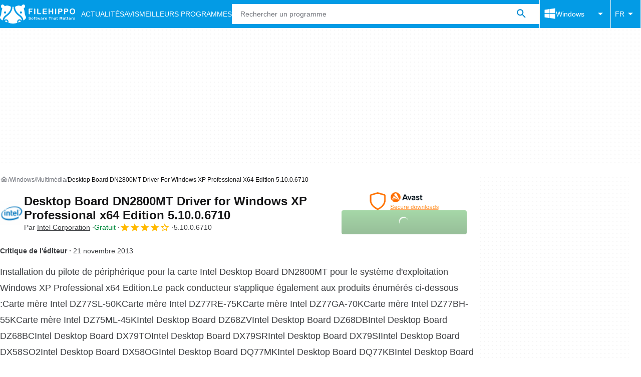

--- FILE ---
content_type: application/javascript; charset=utf-8
request_url: https://fundingchoicesmessages.google.com/f/AGSKWxWLiqj-sBe1cF925Ocu3xnG0KLUpBTkw0Zu82Ayf2yhbjTAOoh-9C2bKTl0PbeoQJBg8xOjv7TXOpvQneClJBbXRLMxNj_k-dHZNWBYReOCG3ntUUcDmhzYynofY2uneBJfjC6f0vEl3_RjEwHuLECARmugXyRXxibj4CkwLPcQtizgX8xx2zj-nuBj/_.adpartner./slidetopad._sidebar_ad//adcast_/sponsored_title.
body_size: -1292
content:
window['6ea3f107-bd08-4645-8b2d-2393cc521791'] = true;

--- FILE ---
content_type: application/javascript; charset=utf-8
request_url: https://fundingchoicesmessages.google.com/f/AGSKWxWA6CSekMUd878kE09AogUIgTDnyQ5Zrr6Hwhiyls97pW0GJSpVSv_plxuAu34Dv99RH2SJfF1Md1VGzZLwkRBp2EVaBKJbfjs2NnSW7Bwmlro0KjeUFXUfeNsxbilAPfi-2w0flw==?fccs=W251bGwsbnVsbCxudWxsLG51bGwsbnVsbCxudWxsLFsxNzY4OTkyNTgxLDU2MDAwMDAwXSxudWxsLG51bGwsbnVsbCxbbnVsbCxbNyw2XSxudWxsLG51bGwsbnVsbCxudWxsLG51bGwsbnVsbCxudWxsLG51bGwsbnVsbCwzXSwiaHR0cHM6Ly9maWxlaGlwcG8uY29tL2ZyL2Rvd25sb2FkX2Rlc2t0b3BfYm9hcmRfZG4yODAwbXRfZHJpdmVyX3dpbmRvd3NfeHBfcHJvXzY0X2JpdF81LjEwLjAuNjcxMC8iLG51bGwsW1s4LCI5b0VCUi01bXFxbyJdLFs5LCJlbi1VUyJdLFsxNiwiWzEsMSwxXSJdLFsxOSwiMiJdLFsxNywiWzBdIl0sWzI0LCIiXSxbMjksImZhbHNlIl1dXQ
body_size: 118
content:
if (typeof __googlefc.fcKernelManager.run === 'function') {"use strict";this.default_ContributorServingResponseClientJs=this.default_ContributorServingResponseClientJs||{};(function(_){var window=this;
try{
var qp=function(a){this.A=_.t(a)};_.u(qp,_.J);var rp=function(a){this.A=_.t(a)};_.u(rp,_.J);rp.prototype.getWhitelistStatus=function(){return _.F(this,2)};var sp=function(a){this.A=_.t(a)};_.u(sp,_.J);var tp=_.ed(sp),up=function(a,b,c){this.B=a;this.j=_.A(b,qp,1);this.l=_.A(b,_.Pk,3);this.F=_.A(b,rp,4);a=this.B.location.hostname;this.D=_.Fg(this.j,2)&&_.O(this.j,2)!==""?_.O(this.j,2):a;a=new _.Qg(_.Qk(this.l));this.C=new _.dh(_.q.document,this.D,a);this.console=null;this.o=new _.mp(this.B,c,a)};
up.prototype.run=function(){if(_.O(this.j,3)){var a=this.C,b=_.O(this.j,3),c=_.fh(a),d=new _.Wg;b=_.hg(d,1,b);c=_.C(c,1,b);_.jh(a,c)}else _.gh(this.C,"FCNEC");_.op(this.o,_.A(this.l,_.De,1),this.l.getDefaultConsentRevocationText(),this.l.getDefaultConsentRevocationCloseText(),this.l.getDefaultConsentRevocationAttestationText(),this.D);_.pp(this.o,_.F(this.F,1),this.F.getWhitelistStatus());var e;a=(e=this.B.googlefc)==null?void 0:e.__executeManualDeployment;a!==void 0&&typeof a==="function"&&_.To(this.o.G,
"manualDeploymentApi")};var vp=function(){};vp.prototype.run=function(a,b,c){var d;return _.v(function(e){d=tp(b);(new up(a,d,c)).run();return e.return({})})};_.Tk(7,new vp);
}catch(e){_._DumpException(e)}
}).call(this,this.default_ContributorServingResponseClientJs);
// Google Inc.

//# sourceURL=/_/mss/boq-content-ads-contributor/_/js/k=boq-content-ads-contributor.ContributorServingResponseClientJs.en_US.9oEBR-5mqqo.es5.O/d=1/exm=ad_blocking_detection_executable,kernel_loader,loader_js_executable/ed=1/rs=AJlcJMwtVrnwsvCgvFVyuqXAo8GMo9641A/m=cookie_refresh_executable
__googlefc.fcKernelManager.run('\x5b\x5b\x5b7,\x22\x5b\x5bnull,\\\x22filehippo.com\\\x22,\\\x22AKsRol_cBM3kDQpNiq0dX6K6MIx8EaAEQAXud1Jj10CWpHaYZVAJnMUNa7vUF4eZSf5q1xWqEHxGyXn3IQKZmVGKKqWqN-O8rBIYRgvCzCQGXAiKMxjKhViSdv0jSZL09Hc488a69p_NmrQ5lo7phVSSWzpSPYewSA\\\\u003d\\\\u003d\\\x22\x5d,null,\x5b\x5bnull,null,null,\\\x22https:\/\/fundingchoicesmessages.google.com\/f\/AGSKWxUFDZfPySBXZdzgi0j-whThhUhs2xFejttXPXnLXw2zHIFQ9MN06vNuOeL2FiEGV8mNqiVu6bXl71yH6h84W30AlhPNX1FdDXlTJW5tvANaTIHwaOgUu-RH5mOKKH0CF0gmnuaJ_w\\\\u003d\\\\u003d\\\x22\x5d,null,null,\x5bnull,null,null,\\\x22https:\/\/fundingchoicesmessages.google.com\/el\/AGSKWxXPxcKL5DHoVzsE7d5aszUMzTQ_GjaRFeSXrmFXjqFlPMl2I0fHOzfd-NFaZwUK8Lj4drupdQAi7_IxeisIjuo1zABqolzIinDzu1UY6l1HO2ylpJMabqdxo-uY5so5jYhUYY-zSQ\\\\u003d\\\\u003d\\\x22\x5d,null,\x5bnull,\x5b7,6\x5d,null,null,null,null,null,null,null,null,null,3\x5d\x5d,\x5b2,1\x5d\x5d\x22\x5d\x5d,\x5bnull,null,null,\x22https:\/\/fundingchoicesmessages.google.com\/f\/AGSKWxX-b2ewyk-9xXcPU5PuaDqvy7XVFon5U8iN4kCTp0nrPh6DrYi1aNnjO6kBshTdwNoIZ96H9LGTrTmK3sgVRIIN2vWaKsyCiOrOJ4FezskqLRvOsTK0F3-S7uvlwB_4gIa4udKSkg\\u003d\\u003d\x22\x5d\x5d');}